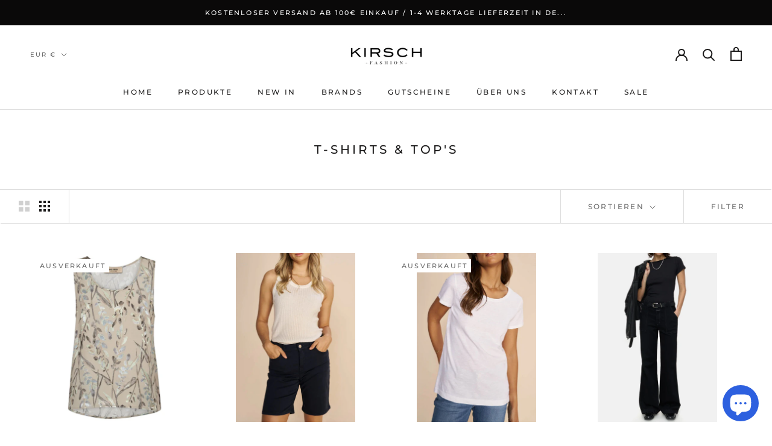

--- FILE ---
content_type: text/javascript
request_url: https://kirsch-fashion.de/cdn/shop/t/16/assets/custom.js?v=183944157590872491501633180196
body_size: -672
content:
//# sourceMappingURL=/cdn/shop/t/16/assets/custom.js.map?v=183944157590872491501633180196
